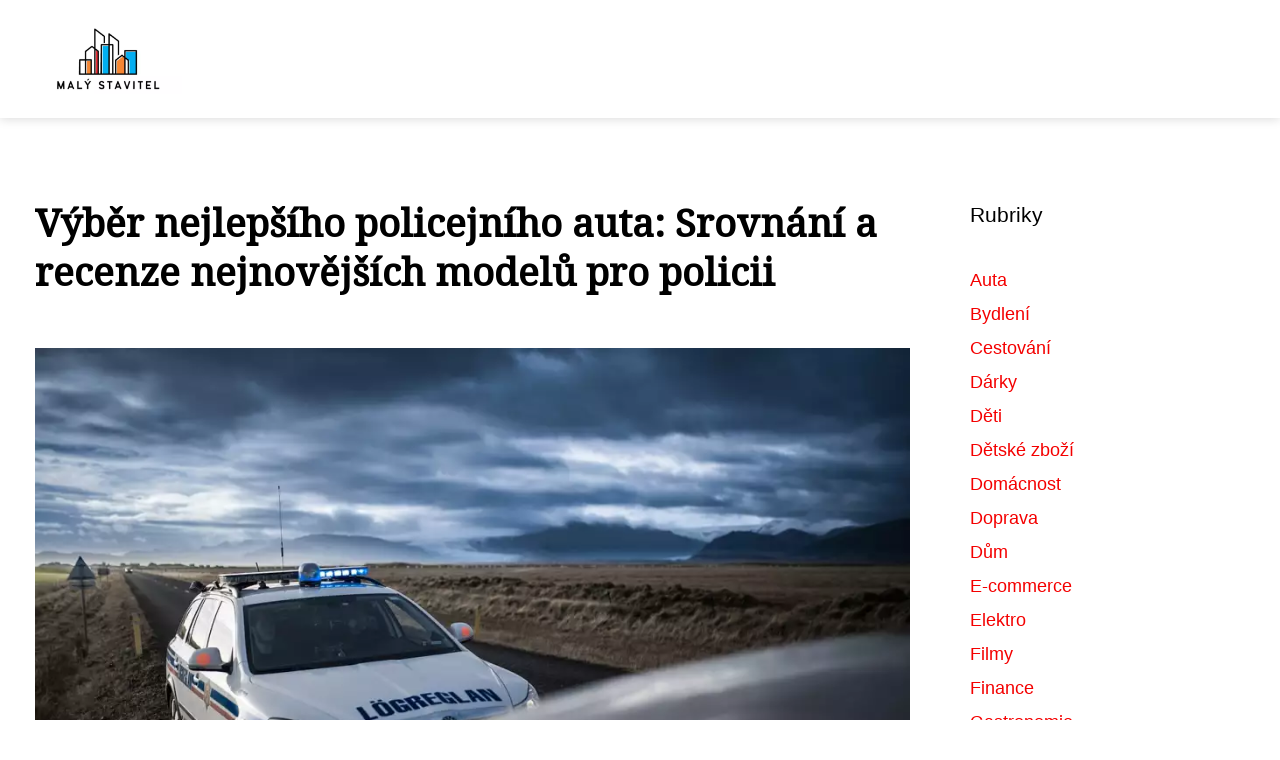

--- FILE ---
content_type: text/html;charset=UTF-8
request_url: https://maly-stavitel.cz/vyber-nejlepsiho-policejniho-auta-srovnani-a-recenze-nejnovejsich-modelu-pro-policii/
body_size: 8500
content:
<!DOCTYPE html>
<html lang="cs">
    <head>
        <meta charset="utf-8">
<meta name="viewport" content="width=device-width, initial-scale=1.0, maximum-scale=5.0">
<meta name="keywords" content="">
<meta name="description" content="Článek o policejních autech: význam, typy, technické specifikace, vybavení, použití, bezpečnost, vývoj, jak se stát policistou, zajímavosti.">
<link rel="stylesheet" type="text/css" href="https://maly-stavitel.cz/assets/css/style.css" media="all">
<link rel="stylesheet" type="text/css" href="https://maly-stavitel.cz/assets/css/skin.css" media="all">

<title>Výběr nejlepšího policejního auta: Srovnání a recenze nejnovějších modelů pro policii &lt; Malý stavitel</title>

<script async src="https://pagead2.googlesyndication.com/pagead/js/adsbygoogle.js?client=ca-pub-6892467337819768" crossorigin="anonymous"></script>



<script>
  var _paq = window._paq = window._paq || [];
  _paq.push(['trackPageView']);
  _paq.push(['enableLinkTracking']);
  (function() {
    var u = "//websitetrafficcounter.com/";
    _paq.push(['setTrackerUrl', u + 'matomo.php']);
    _paq.push(['setSiteId', '94']);
    var d = document, g = d.createElement('script'), s = d.getElementsByTagName('script')[0];
    g.async = true;
    g.src = u + 'matomo.js';
    s.parentNode.insertBefore(g, s);
  })();
</script>

<meta property="og:url" content="https://maly-stavitel.cz/vyber-nejlepsiho-policejniho-auta-srovnani-a-recenze-nejnovejsich-modelu-pro-policii/" />
<meta property="og:type" content="article" />
<meta property="og:title" content="Výběr nejlepšího policejního auta: Srovnání a recenze nejnovějších modelů pro policii" />
<meta property="og:description" content="Článek o policejních autech: význam, typy, technické specifikace, vybavení, použití, bezpečnost, vývoj, jak se stát policistou, zajímavosti." />
<meta property="og:image" content="https://maly-stavitel.cz/image/20916/policejni-auto-large.webp" />
<script type="application/ld+json">
							    {
							      "@context": "https://schema.org",
							      "@type": "Article",
							      "headline": "Výběr nejlepšího policejního auta: Srovnání a recenze nejnovějších modelů pro policii",
							      "inLanguage": "cs",
							      "image": [
							        "https://maly-stavitel.cz/image/20916/policejni-auto-large.webp",
							        "https://maly-stavitel.cz/image/20916/policejni-auto-medium.webp",
							        "https://maly-stavitel.cz/image/20916/policejni-auto-small.webp"
							       ],
							      "datePublished": "2023-11-13T07:40:03+0100","dateModified": "2023-11-13T07:40:03+0100","publisher": {
								    "@type": "Organization",
								    "name": "Malý stavitel",
								    "email": "info@maly-stavitel.cz",
								    "url": "https://maly-stavitel.cz",
								    "logo": {
								      "@type": "ImageObject",
								      "url": "https://maly-stavitel.cz/image/logo/maly-stavitel.png"
								    }
								  },
								  "url": "https://maly-stavitel.cz/vyber-nejlepsiho-policejniho-auta-srovnani-a-recenze-nejnovejsich-modelu-pro-policii/"
							      
							    }
							    </script>


<script type="application/ld+json">
  {
    "@context": "http://schema.org",
    "@type": "WebSite",
    "name": "Malý stavitel",
    "url": "https://maly-stavitel.cz"
  }
</script>
<link rel="icon" type="image/png" sizes="64x64" href="https://maly-stavitel.cz/favicon/favicon-64x64.png">
<link rel="icon" type="image/png" sizes="32x32" href="https://maly-stavitel.cz/favicon/favicon-32x32.png">
<link rel="shortcut icon" href="https://maly-stavitel.cz/favicon/favicon.ico">
    </head>
    <body class="layout--fixed grid--default">

        
        <div class="wrapper">
            <header class="header header--default" role="banner">

                <div class="header__inner">
                    <p class="header__logo">
                        <a href="https://maly-stavitel.cz">
                                                                                    <img alt="maly-stavitel.cz"
                                src="https://maly-stavitel.cz/image/logo/maly-stavitel-small.webp"
                                srcset="https://maly-stavitel.cz/image/logo/maly-stavitel-small.webp 300w, https://maly-stavitel.cz/image/logo/maly-stavitel-medium.webp 500w, https://maly-stavitel.cz/image/logo/maly-stavitel-large.webp 1000w">
                                                    </a>
                    </p>
                    <button class="header__toggle" id="header__toggle">
                        <svg xmlns="http://www.w3.org/2000/svg" width="24" height="24" viewBox="0 0 24 24" fill="none" stroke-width="2" stroke-linecap="round" stroke-linejoin="round">
                            <line x1="3" y1="12" x2="21" y2="12"></line>
                            <line x1="3" y1="6" x2="21" y2="6"></line>
                            <line x1="3" y1="18" x2="21" y2="18"></line>
                        </svg>
                    </button>

                    
                </div>
            </header>

            
            <nav class="smallnav" id="smallnav" style="display:none;">
                <button class="smallnav__close" id="smallnav__close">
                    <svg xmlns="http://www.w3.org/2000/svg" width="24" height="24" viewBox="0 0 24 24" fill="none" stroke="#000000" stroke-width="2" stroke-linecap="round" stroke-linejoin="round">
                        <line x1="18" y1="6" x2="6" y2="18"></line>
                        <line x1="6" y1="6" x2="18" y2="18"></line>
                    </svg>
                </button>
                <ul>
                                        <li>
                        <a href="https://maly-stavitel.cz/category/auta/">
                            Auta
                        </a>
                    </li>
                                        <li>
                        <a href="https://maly-stavitel.cz/category/bydleni/">
                            Bydlení
                        </a>
                    </li>
                                        <li>
                        <a href="https://maly-stavitel.cz/category/cestovani/">
                            Cestování
                        </a>
                    </li>
                                        <li>
                        <a href="https://maly-stavitel.cz/category/darky/">
                            Dárky
                        </a>
                    </li>
                                        <li>
                        <a href="https://maly-stavitel.cz/category/deti/">
                            Děti
                        </a>
                    </li>
                                        <li>
                        <a href="https://maly-stavitel.cz/category/detske-zbozi/">
                            Dětské zboží
                        </a>
                    </li>
                                        <li>
                        <a href="https://maly-stavitel.cz/category/domacnost/">
                            Domácnost
                        </a>
                    </li>
                                        <li>
                        <a href="https://maly-stavitel.cz/category/doprava/">
                            Doprava
                        </a>
                    </li>
                                        <li>
                        <a href="https://maly-stavitel.cz/category/dum/">
                            Dům
                        </a>
                    </li>
                                        <li>
                        <a href="https://maly-stavitel.cz/category/e-commerce/">
                            E-commerce
                        </a>
                    </li>
                                        <li>
                        <a href="https://maly-stavitel.cz/category/elektro/">
                            Elektro
                        </a>
                    </li>
                                        <li>
                        <a href="https://maly-stavitel.cz/category/filmy/">
                            Filmy
                        </a>
                    </li>
                                        <li>
                        <a href="https://maly-stavitel.cz/category/finance/">
                            Finance
                        </a>
                    </li>
                                        <li>
                        <a href="https://maly-stavitel.cz/category/gastronomie/">
                            Gastronomie
                        </a>
                    </li>
                                        <li>
                        <a href="https://maly-stavitel.cz/category/geologie/">
                            Geologie
                        </a>
                    </li>
                                        <li>
                        <a href="https://maly-stavitel.cz/category/historie/">
                            Historie
                        </a>
                    </li>
                                        <li>
                        <a href="https://maly-stavitel.cz/category/hobby/">
                            Hobby
                        </a>
                    </li>
                                        <li>
                        <a href="https://maly-stavitel.cz/category/hracky/">
                            Hračky
                        </a>
                    </li>
                                        <li>
                        <a href="https://maly-stavitel.cz/category/hry/">
                            Hry
                        </a>
                    </li>
                                        <li>
                        <a href="https://maly-stavitel.cz/category/hudba/">
                            Hudba
                        </a>
                    </li>
                                        <li>
                        <a href="https://maly-stavitel.cz/category/internet/">
                            Internet
                        </a>
                    </li>
                                        <li>
                        <a href="https://maly-stavitel.cz/category/jidlo-a-piti/">
                            Jídlo a pití
                        </a>
                    </li>
                                        <li>
                        <a href="https://maly-stavitel.cz/category/jmena/">
                            Jména
                        </a>
                    </li>
                                        <li>
                        <a href="https://maly-stavitel.cz/category/kancelar/">
                            Kancelář
                        </a>
                    </li>
                                        <li>
                        <a href="https://maly-stavitel.cz/category/knihy/">
                            Knihy
                        </a>
                    </li>
                                        <li>
                        <a href="https://maly-stavitel.cz/category/koupelny/">
                            Koupelny
                        </a>
                    </li>
                                        <li>
                        <a href="https://maly-stavitel.cz/category/kreativni-zbozi/">
                            Kreativní zboží
                        </a>
                    </li>
                                        <li>
                        <a href="https://maly-stavitel.cz/category/kultura/">
                            Kultura
                        </a>
                    </li>
                                        <li>
                        <a href="https://maly-stavitel.cz/category/lide/">
                            Lidé
                        </a>
                    </li>
                                        <li>
                        <a href="https://maly-stavitel.cz/category/literatura/">
                            Literatura
                        </a>
                    </li>
                                        <li>
                        <a href="https://maly-stavitel.cz/category/marketing/">
                            Marketing
                        </a>
                    </li>
                                        <li>
                        <a href="https://maly-stavitel.cz/category/mazlicci/">
                            Mazlíčci
                        </a>
                    </li>
                                        <li>
                        <a href="https://maly-stavitel.cz/category/media/">
                            Média
                        </a>
                    </li>
                                        <li>
                        <a href="https://maly-stavitel.cz/category/moda/">
                            Móda
                        </a>
                    </li>
                                        <li>
                        <a href="https://maly-stavitel.cz/category/modelarstvi/">
                            Modelářství
                        </a>
                    </li>
                                        <li>
                        <a href="https://maly-stavitel.cz/category/motocykly/">
                            Motocykly
                        </a>
                    </li>
                                        <li>
                        <a href="https://maly-stavitel.cz/category/motorismus/">
                            Motorismus
                        </a>
                    </li>
                                        <li>
                        <a href="https://maly-stavitel.cz/category/nakupovani/">
                            Nakupování
                        </a>
                    </li>
                                        <li>
                        <a href="https://maly-stavitel.cz/category/nemovitosti/">
                            Nemovitosti
                        </a>
                    </li>
                                        <li>
                        <a href="https://maly-stavitel.cz/category/obchod/">
                            Obchod
                        </a>
                    </li>
                                        <li>
                        <a href="https://maly-stavitel.cz/category/obleceni/">
                            Oblečení
                        </a>
                    </li>
                                        <li>
                        <a href="https://maly-stavitel.cz/category/pocitace/">
                            Počítače
                        </a>
                    </li>
                                        <li>
                        <a href="https://maly-stavitel.cz/category/pop-kultura/">
                            Pop kultura
                        </a>
                    </li>
                                        <li>
                        <a href="https://maly-stavitel.cz/category/potraviny/">
                            Potraviny
                        </a>
                    </li>
                                        <li>
                        <a href="https://maly-stavitel.cz/category/prace/">
                            Práce
                        </a>
                    </li>
                                        <li>
                        <a href="https://maly-stavitel.cz/category/priroda/">
                            Příroda
                        </a>
                    </li>
                                        <li>
                        <a href="https://maly-stavitel.cz/category/prodej-domu/">
                            Prodej domů
                        </a>
                    </li>
                                        <li>
                        <a href="https://maly-stavitel.cz/category/remesla/">
                            Řemesla
                        </a>
                    </li>
                                        <li>
                        <a href="https://maly-stavitel.cz/category/rodina/">
                            Rodina
                        </a>
                    </li>
                                        <li>
                        <a href="https://maly-stavitel.cz/category/sport/">
                            Sport
                        </a>
                    </li>
                                        <li>
                        <a href="https://maly-stavitel.cz/category/stavba/">
                            Stavba
                        </a>
                    </li>
                                        <li>
                        <a href="https://maly-stavitel.cz/category/stavebnice/">
                            Stavebnice
                        </a>
                    </li>
                                        <li>
                        <a href="https://maly-stavitel.cz/category/supermarkety/">
                            Supermarkety
                        </a>
                    </li>
                                        <li>
                        <a href="https://maly-stavitel.cz/category/technologie/">
                            Technologie
                        </a>
                    </li>
                                        <li>
                        <a href="https://maly-stavitel.cz/category/umeni/">
                            Umění
                        </a>
                    </li>
                                        <li>
                        <a href="https://maly-stavitel.cz/category/vanoce/">
                            Vánoce
                        </a>
                    </li>
                                        <li>
                        <a href="https://maly-stavitel.cz/category/veda/">
                            Věda
                        </a>
                    </li>
                                        <li>
                        <a href="https://maly-stavitel.cz/category/vyroky/">
                            Výroky
                        </a>
                    </li>
                                        <li>
                        <a href="https://maly-stavitel.cz/category/vzdelani/">
                            Vzdělání
                        </a>
                    </li>
                                        <li>
                        <a href="https://maly-stavitel.cz/category/zabava/">
                            Zábava
                        </a>
                    </li>
                                        <li>
                        <a href="https://maly-stavitel.cz/category/zahrada/">
                            Zahrada
                        </a>
                    </li>
                                        <li>
                        <a href="https://maly-stavitel.cz/category/zdravi/">
                            Zdraví
                        </a>
                    </li>
                                        <li>
                        <a href="https://maly-stavitel.cz/category/zvirata/">
                            Zvířata
                        </a>
                    </li>
                                    </ul>
            </nav>

            <script type="text/javascript">
                var open = document.querySelector('#header__toggle');
                var close = document.querySelector('#smallnav__close');
                var nav = document.querySelector('#smallnav');

                open.addEventListener('click', function(event) {
                    if (nav.style.display == "none") {
                        nav.style.display = "";
                    } else {
                        nav.style.display = "none";
                    }
                });

                close.addEventListener('click', function(event) {
                    if (nav.style.display == "none") {
                        nav.style.display = "";
                    } else {
                        nav.style.display = "none";
                    }
                });
            </script>

            
            
            <main class="main">
                <div class="main__inner">

                    
                    <section class="content">

                                                <article class="text">
  <h1 class="text__title">Výběr nejlepšího policejního auta: Srovnání a recenze nejnovějších modelů pro policii</h1>

  <p class="text__cover">
    <img alt="Policejní Auto"
        src="https://maly-stavitel.cz/image/20916/policejni-auto-large.webp"
        srcset="https://maly-stavitel.cz/image/20916/policejni-auto-small.webp 300w, https://maly-stavitel.cz/image/20916/policejni-auto-medium.webp 500w, https://maly-stavitel.cz/image/20916/policejni-auto-large.webp 1000w">
  </p>

  <div class="text__body">
        <div class="table-of-content">
      <span>Obsah článku:</span>
          <ol>
      <li class="first">
        <a href="#co-je-policejni-auto">Co je policejní auto?</a>
      </li>
      <li>
        <a href="#vyznam-a-ucel-policejnich-aut">Význam a účel policejních aut.</a>
      </li>
      <li>
        <a href="#typy-policejnich-aut-a-jejich-vlastnosti">Typy policejních aut a jejich vlastnosti.</a>
      </li>
      <li>
        <a href="#technicke-specifikace-policejnich-aut">Technické specifikace policejních aut.</a>
      </li>
      <li>
        <a href="#vybaveni-policejniho-auta">Vybavení policejního auta.</a>
      </li>
      <li>
        <a href="#pouziti-policejnich-aut-v-ruznych-situacich">Použití policejních aut v různých situacích.</a>
      </li>
      <li>
        <a href="#bezpecnostni-prvky-a-ochrana-v-policejnich-autech">Bezpečnostní prvky a ochrana v policejních autech.</a>
      </li>
      <li>
        <a href="#vyvoj-policejnich-aut-a-nove-technologie">Vývoj policejních aut a nové technologie.</a>
      </li>
      <li>
        <a href="#jak-se-stat-policistou-a-ridit-policejni-auto">Jak se stát policistou a řídit policejní auto.</a>
      </li>
      <li class="last">
        <a href="#zajimavosti-o-policejnich-autech">Zajímavosti o policejních autech.</a>
      </li>
    </ol>

    </div>
    
    
    <h2 id="co-je-policejni-auto">Co je policejní auto?</h2>
<p>Policejní auto je speciální vozidlo používané policií pro výkon jejich úkolů. Jedná se o vozidlo, které je vybaveno specifickým vybavením a technologiemi, které umožňují policistům plnit jejich povinnosti a zajišťovat veřejnou bezpečnost. Policejní auta jsou často upravována a přizpůsobena potřebám policie, aby mohla efektivně reagovat na různé situace a provádět svou práci. Tato vozidla mají obvykle výrazné policejní značení a mají také možnost rychlého pohybu za dodržení předpisů.</p>
<h2 id="vyznam-a-ucel-policejnich-aut">Význam a účel policejních aut.</h2>
<p>Význam a účel policejních aut spočívá v zajištění veřejného pořádku a bezpečnosti občanů. Tyto vozy slouží k rychlému a efektivnímu zásahu při trestných činech, dopravních nehodách nebo jiných urgentních situacích. Díky speciálnímu vybavení jsou schopny proniknout do obtížně přístupných míst a rychle se dostat na místo události. Policejní auta také slouží jako prostředek pro transport podezřelých osob, přepravu důkazů nebo jako mobilní stanoviště pro policisty. Jejich účelem je tedy poskytovat policii potřebné prostředky k plnění jejich povinností a ochranu veřejnosti.</p>
<h2 id="typy-policejnich-aut-a-jejich-vlastnosti">Typy policejních aut a jejich vlastnosti.</h2>
<p>Existuje mnoho různých typů policejních aut, které jsou navrženy speciálně pro potřeby policie. Nejběžnějšími typy jsou osobní automobily, SUV a dodávky. Osobní automobily jsou obvykle rychlé a pohodlné, což je důležité při pronásledování podezřelých vozidel. SUV jsou vybavena silným motorem a mají vysokou světlou výšku, což umožňuje policistům lépe zvládat terén. Dodávky pak slouží k přepravě zadržených osob nebo vybavení. Všechny tyto typy aut mají také speciální policejní výbavu, jako jsou sirény, majáky a komunikační systémy, které pomáhají policistům plnit své úkoly efektivněji.</p>
<h2 id="technicke-specifikace-policejnich-aut">Technické specifikace policejních aut.</h2>
<p>Technické specifikace policejních aut jsou klíčovým faktorem při výběru nejlepšího vozidla pro policii. Tyto vozy musí být vybaveny výkonným motorem, který umožňuje rychlé zrychlení a dosažení vysokých rychlostí. Důležitou vlastností je také odolnost karoserie, která musí být schopna odolat nárazům a ochránit posádku. Policejní auta jsou často vybavena speciálním brzdovým systémem, který umožňuje rychlé a bezpečné zastavení. Další technickou specifikací je GPS navigace, která pomáhá policistům při sledování a lokalizaci podezřelých vozidel. V neposlední řadě je důležité také vybavení auta komunikačními systémy, jako jsou rádiové spojení s policejní stanicí a možnost přenosu živých obrazů z vozu na centrální monitorovací stanici. Celkově musí mít policejní auto dostatečnou technickou výbavu, aby bylo schopno efektivně plnit své úkoly ve prospěch veřejného pořádku a bezpečnosti.</p>
<h2 id="vybaveni-policejniho-auta">Vybavení policejního auta.</h2>
<p>Vybavení policejního auta je klíčovým prvkem pro úspěšné plnění policejních úkolů. Mezi nejdůležitější vybavení patří siréna a maják, které slouží k signalizaci při jízdě v zásahu. Dalším důležitým prvkem je komunikační systém, který umožňuje rychlou a efektivní komunikaci s ostatními jednotkami. V policejních autech také najdeme speciální sedadla a poutací zařízení pro přepravu zadržených osob. Dále se ve vybavení nachází světelná rampa na střeše vozu, která slouží k osvětlení místa činu. Pro práci policistů jsou také důležité různé druhy zbraní a ochranných pomůcek, jako jsou například obušky, plynové pistole nebo ochranné vesty. Celkově je vybavení policejního auta navrženo tak, aby maximalizovalo bezpečnost a efektivitu při výkonu služby.</p>
<h2 id="pouziti-policejnich-aut-v-ruznych-situacich">Použití policejních aut v různých situacích.</h2>
<p>Použití policejních aut se liší v závislosti na situaci. V běžném provozu slouží k hlídání a monitorování silničního provozu, především k zajištění bezpečnosti a dodržování dopravních předpisů. V případě dopravní nehody nebo jiného incidentu jsou policejní auta nasazena k vyšetřování a řešení přestupků či trestných činů. V extrémních situacích, jako je pronásledování zločinců nebo teroristického útoku, slouží speciálně upravená policejní auta k rychlému a efektivnímu zasahování. Dále se používají i v rámci pátrání po pohřešovaných osobách nebo při ochraně důležitých osobností. Policejní auta mají také významnou roli v prevenci kriminality a udržování veřejného pořádku. S jejich pomocí policie monitoruje problematické oblasti a potlačuje nepokojné situace. Celkově lze říci, že policejní auta jsou klíčovým nástrojem pro práci policie ve všech aspektech jejich činnosti.</p>
<h2 id="bezpecnostni-prvky-a-ochrana-v-policejnich-autech">Bezpečnostní prvky a ochrana v policejních autech.</h2>
<p>Bezpečnostní prvky a ochrana v policejních autech jsou klíčové pro zajištění bezpečnosti policistů i veřejnosti. Nejnovější modely policejních aut jsou vybaveny moderními technologiemi, jako jsou systémy proti kolizím, stabilizačními programy či brzdami s antiblokovacím systémem. Dále disponují speciálními světelnými a zvukovými signalizacemi, které umožňují rychlou identifikaci policejního vozu. Vnitřek auta je navržen tak, aby poskytoval maximální pohodlí a ergonomii pro policisty. Kromě toho jsou policejní vozy vybaveny speciálním pancéřováním a odolným sklem, které zvyšuje jejich odolnost v případě útoků nebo střelby. Celkově lze říci, že bezpečnostní prvky a ochrana v policejních autech jsou neustále zdokonalovány, aby se zajistila co nejvyšší úroveň ochrany při plnění služebních povinností.</p>
<h2 id="vyvoj-policejnich-aut-a-nove-technologie">Vývoj policejních aut a nové technologie.</h2>
<p>Vývoj policejních aut a nové technologie jsou klíčové pro zajištění efektivity a bezpečnosti práce policie. V posledních letech došlo k významným inovacím v oblasti policejních vozidel. Jednou z největších změn je přechod na elektromobily, které jsou ekologičtější a tišší než tradiční benzinová či naftová auta. Další novinkou jsou autonomní vozidla, která mohou být ovládána dálkově a pomáhají snižovat riziko nehod při pronásledování podezřelých. Důležitým prvkem moderních policejních aut jsou také systémy rozpoznávání SPZ a automatické sledování vozidel, což usnadňuje identifikaci hledaných osob nebo odcizených vozidel. Nové technologie v policejních autech tak přinášejí výrazné zlepšení ve vykonávání policejní práce a zajištění bezpečnosti občanů.</p>
<h2 id="jak-se-stat-policistou-a-ridit-policejni-auto">Jak se stát policistou a řídit policejní auto.</h2>
<p>Pokud se chcete stát policistou a řídit policejní auto, musíte splnit několik podmínek. Nejdůležitější je absolvování výběrového řízení a úspěšné absolvování policejní akademie. Po ukončení vzdělávání budete mít možnost získat řidičský průkaz skupiny B, který je nezbytný pro řízení policejního auta. Dále je třeba projít lékařskými testy a psychologickým vyšetřením. Pokud všechny tyto kroky úspěšně absolvujete, můžete se stát policistou a začít řídit policejní auto ve službě.</p>
<h2 id="zajimavosti-o-policejnich-autech">Zajímavosti o policejních autech.</h2>
<p>Zajímavosti o policejních autech jsou fascinující. Například, nejrychlejší policejní auto na světě je Bugatti Veyron, které dosahuje rychlosti až 407 km/h. Další zajímavostí je, že některá policejní auta jsou vybavena speciálními technologiemi, jako například termovizní kamerou pro noční vidění nebo systémem automatického rozpoznávání SPZ. Některé z těchto vozidel mají také schopnost vystřelit přesný hák na zastavení uprchlých vozidel. Ať už se jedná o historická nebo moderní policejní auta, vždycky mají jedno společné - slouží k ochraně veřejnosti a zachování pořádku na silnicích.</p>

      </div>

  <div class="text__info">
    <p class="text__date">
      Publikováno: 13. 11. 2023
          </p>

        <p class="text__category">
      Kategorie:
      <a href="https://maly-stavitel.cz/category/auta/">auta</a>    </p>
    
    
      </div>
</article>

<section class="bottom">
  <div class="bottom__inner">
        <article class="article">
      <p class="article__image">
        <a href="https://maly-stavitel.cz/rozkosny-kabriolet-svezi-zazitek-na-ctyrech-kolech/">
          <img alt="Kabriolet"
              src="https://maly-stavitel.cz/image/42264/kabriolet-small.webp"
              srcset="https://maly-stavitel.cz/image/42264/kabriolet-small.webp 300w, https://maly-stavitel.cz/image/42264/kabriolet-medium.webp 500w, https://maly-stavitel.cz/image/42264/kabriolet-large.webp 1000w">
        </a>
      </p>

      <h2 class="article__title">
        <a href="https://maly-stavitel.cz/rozkosny-kabriolet-svezi-zazitek-na-ctyrech-kolech/">Rozkošný kabriolet: Svěží zážitek na čtyřech kolech</a>
      </h2>

            <p class="article__category">
        <a href="https://maly-stavitel.cz/category/auta/">auta</a>      </p>
      
      <p class="article__date">23. 05. 2024</p>
    </article>
        <article class="article">
      <p class="article__image">
        <a href="https://maly-stavitel.cz/porsche-911-gt3-vykonny-zazitek-na-ctyrech-kolech-v-sekci-auta/">
          <img alt="Porsche 911 Gt3"
              src="https://maly-stavitel.cz/image/27990/porsche-911-gt3-small.webp"
              srcset="https://maly-stavitel.cz/image/27990/porsche-911-gt3-small.webp 300w, https://maly-stavitel.cz/image/27990/porsche-911-gt3-medium.webp 500w, https://maly-stavitel.cz/image/27990/porsche-911-gt3-large.webp 1000w">
        </a>
      </p>

      <h2 class="article__title">
        <a href="https://maly-stavitel.cz/porsche-911-gt3-vykonny-zazitek-na-ctyrech-kolech-v-sekci-auta/">Porsche 911 GT3: Výkonný zážitek na čtyřech kolech v sekci auta</a>
      </h2>

            <p class="article__category">
        <a href="https://maly-stavitel.cz/category/auta/">auta</a>      </p>
      
      <p class="article__date">01. 02. 2024</p>
    </article>
        <article class="article">
      <p class="article__image">
        <a href="https://maly-stavitel.cz/ford-gt-vykonnostni-spicka-mezi-auty-v-sekci-auta/">
          <img alt="Ford Gt"
              src="https://maly-stavitel.cz/image/27789/ford-gt-small.webp"
              srcset="https://maly-stavitel.cz/image/27789/ford-gt-small.webp 300w, https://maly-stavitel.cz/image/27789/ford-gt-medium.webp 500w, https://maly-stavitel.cz/image/27789/ford-gt-large.webp 1000w">
        </a>
      </p>

      <h2 class="article__title">
        <a href="https://maly-stavitel.cz/ford-gt-vykonnostni-spicka-mezi-auty-v-sekci-auta/">Ford GT: Výkonnostní špička mezi auty v sekci auta</a>
      </h2>

            <p class="article__category">
        <a href="https://maly-stavitel.cz/category/auta/">auta</a>      </p>
      
      <p class="article__date">29. 01. 2024</p>
    </article>
      </div>
</section>

                        
                        
                        
                    </section>

                                        <aside class="sidebar">
  
      
    <h3>Rubriky</h3>
  
    <nav class="nav" role="navigation">
    <ul>
            <li>
        <a href="https://maly-stavitel.cz/category/auta/">
          <span>Auta</span>
        </a>
      </li>
            <li>
        <a href="https://maly-stavitel.cz/category/bydleni/">
          <span>Bydlení</span>
        </a>
      </li>
            <li>
        <a href="https://maly-stavitel.cz/category/cestovani/">
          <span>Cestování</span>
        </a>
      </li>
            <li>
        <a href="https://maly-stavitel.cz/category/darky/">
          <span>Dárky</span>
        </a>
      </li>
            <li>
        <a href="https://maly-stavitel.cz/category/deti/">
          <span>Děti</span>
        </a>
      </li>
            <li>
        <a href="https://maly-stavitel.cz/category/detske-zbozi/">
          <span>Dětské zboží</span>
        </a>
      </li>
            <li>
        <a href="https://maly-stavitel.cz/category/domacnost/">
          <span>Domácnost</span>
        </a>
      </li>
            <li>
        <a href="https://maly-stavitel.cz/category/doprava/">
          <span>Doprava</span>
        </a>
      </li>
            <li>
        <a href="https://maly-stavitel.cz/category/dum/">
          <span>Dům</span>
        </a>
      </li>
            <li>
        <a href="https://maly-stavitel.cz/category/e-commerce/">
          <span>E-commerce</span>
        </a>
      </li>
            <li>
        <a href="https://maly-stavitel.cz/category/elektro/">
          <span>Elektro</span>
        </a>
      </li>
            <li>
        <a href="https://maly-stavitel.cz/category/filmy/">
          <span>Filmy</span>
        </a>
      </li>
            <li>
        <a href="https://maly-stavitel.cz/category/finance/">
          <span>Finance</span>
        </a>
      </li>
            <li>
        <a href="https://maly-stavitel.cz/category/gastronomie/">
          <span>Gastronomie</span>
        </a>
      </li>
            <li>
        <a href="https://maly-stavitel.cz/category/geologie/">
          <span>Geologie</span>
        </a>
      </li>
            <li>
        <a href="https://maly-stavitel.cz/category/historie/">
          <span>Historie</span>
        </a>
      </li>
            <li>
        <a href="https://maly-stavitel.cz/category/hobby/">
          <span>Hobby</span>
        </a>
      </li>
            <li>
        <a href="https://maly-stavitel.cz/category/hracky/">
          <span>Hračky</span>
        </a>
      </li>
            <li>
        <a href="https://maly-stavitel.cz/category/hry/">
          <span>Hry</span>
        </a>
      </li>
            <li>
        <a href="https://maly-stavitel.cz/category/hudba/">
          <span>Hudba</span>
        </a>
      </li>
            <li>
        <a href="https://maly-stavitel.cz/category/internet/">
          <span>Internet</span>
        </a>
      </li>
            <li>
        <a href="https://maly-stavitel.cz/category/jidlo-a-piti/">
          <span>Jídlo a pití</span>
        </a>
      </li>
            <li>
        <a href="https://maly-stavitel.cz/category/jmena/">
          <span>Jména</span>
        </a>
      </li>
            <li>
        <a href="https://maly-stavitel.cz/category/kancelar/">
          <span>Kancelář</span>
        </a>
      </li>
            <li>
        <a href="https://maly-stavitel.cz/category/knihy/">
          <span>Knihy</span>
        </a>
      </li>
            <li>
        <a href="https://maly-stavitel.cz/category/koupelny/">
          <span>Koupelny</span>
        </a>
      </li>
            <li>
        <a href="https://maly-stavitel.cz/category/kreativni-zbozi/">
          <span>Kreativní zboží</span>
        </a>
      </li>
            <li>
        <a href="https://maly-stavitel.cz/category/kultura/">
          <span>Kultura</span>
        </a>
      </li>
            <li>
        <a href="https://maly-stavitel.cz/category/lide/">
          <span>Lidé</span>
        </a>
      </li>
            <li>
        <a href="https://maly-stavitel.cz/category/literatura/">
          <span>Literatura</span>
        </a>
      </li>
            <li>
        <a href="https://maly-stavitel.cz/category/marketing/">
          <span>Marketing</span>
        </a>
      </li>
            <li>
        <a href="https://maly-stavitel.cz/category/mazlicci/">
          <span>Mazlíčci</span>
        </a>
      </li>
            <li>
        <a href="https://maly-stavitel.cz/category/media/">
          <span>Média</span>
        </a>
      </li>
            <li>
        <a href="https://maly-stavitel.cz/category/moda/">
          <span>Móda</span>
        </a>
      </li>
            <li>
        <a href="https://maly-stavitel.cz/category/modelarstvi/">
          <span>Modelářství</span>
        </a>
      </li>
            <li>
        <a href="https://maly-stavitel.cz/category/motocykly/">
          <span>Motocykly</span>
        </a>
      </li>
            <li>
        <a href="https://maly-stavitel.cz/category/motorismus/">
          <span>Motorismus</span>
        </a>
      </li>
            <li>
        <a href="https://maly-stavitel.cz/category/nakupovani/">
          <span>Nakupování</span>
        </a>
      </li>
            <li>
        <a href="https://maly-stavitel.cz/category/nemovitosti/">
          <span>Nemovitosti</span>
        </a>
      </li>
            <li>
        <a href="https://maly-stavitel.cz/category/obchod/">
          <span>Obchod</span>
        </a>
      </li>
            <li>
        <a href="https://maly-stavitel.cz/category/obleceni/">
          <span>Oblečení</span>
        </a>
      </li>
            <li>
        <a href="https://maly-stavitel.cz/category/pocitace/">
          <span>Počítače</span>
        </a>
      </li>
            <li>
        <a href="https://maly-stavitel.cz/category/pop-kultura/">
          <span>Pop kultura</span>
        </a>
      </li>
            <li>
        <a href="https://maly-stavitel.cz/category/potraviny/">
          <span>Potraviny</span>
        </a>
      </li>
            <li>
        <a href="https://maly-stavitel.cz/category/prace/">
          <span>Práce</span>
        </a>
      </li>
            <li>
        <a href="https://maly-stavitel.cz/category/priroda/">
          <span>Příroda</span>
        </a>
      </li>
            <li>
        <a href="https://maly-stavitel.cz/category/prodej-domu/">
          <span>Prodej domů</span>
        </a>
      </li>
            <li>
        <a href="https://maly-stavitel.cz/category/remesla/">
          <span>Řemesla</span>
        </a>
      </li>
            <li>
        <a href="https://maly-stavitel.cz/category/rodina/">
          <span>Rodina</span>
        </a>
      </li>
            <li>
        <a href="https://maly-stavitel.cz/category/sport/">
          <span>Sport</span>
        </a>
      </li>
            <li>
        <a href="https://maly-stavitel.cz/category/stavba/">
          <span>Stavba</span>
        </a>
      </li>
            <li>
        <a href="https://maly-stavitel.cz/category/stavebnice/">
          <span>Stavebnice</span>
        </a>
      </li>
            <li>
        <a href="https://maly-stavitel.cz/category/supermarkety/">
          <span>Supermarkety</span>
        </a>
      </li>
            <li>
        <a href="https://maly-stavitel.cz/category/technologie/">
          <span>Technologie</span>
        </a>
      </li>
            <li>
        <a href="https://maly-stavitel.cz/category/umeni/">
          <span>Umění</span>
        </a>
      </li>
            <li>
        <a href="https://maly-stavitel.cz/category/vanoce/">
          <span>Vánoce</span>
        </a>
      </li>
            <li>
        <a href="https://maly-stavitel.cz/category/veda/">
          <span>Věda</span>
        </a>
      </li>
            <li>
        <a href="https://maly-stavitel.cz/category/vyroky/">
          <span>Výroky</span>
        </a>
      </li>
            <li>
        <a href="https://maly-stavitel.cz/category/vzdelani/">
          <span>Vzdělání</span>
        </a>
      </li>
            <li>
        <a href="https://maly-stavitel.cz/category/zabava/">
          <span>Zábava</span>
        </a>
      </li>
            <li>
        <a href="https://maly-stavitel.cz/category/zahrada/">
          <span>Zahrada</span>
        </a>
      </li>
            <li>
        <a href="https://maly-stavitel.cz/category/zdravi/">
          <span>Zdraví</span>
        </a>
      </li>
            <li>
        <a href="https://maly-stavitel.cz/category/zvirata/">
          <span>Zvířata</span>
        </a>
      </li>
          </ul>
  </nav>

  
      
    <h3>Pojď si hrát</h3>
  
      <article class="article">
    <p class="article__image">
      <a href="https://maly-stavitel.cz/sviluska-nova-hracka-ktera-okouzli-vase-deti/">
        <img alt="Sviluška"
            src="https://maly-stavitel.cz/image/3811/pexels-photo-3760810-small.webp"
            srcset="https://maly-stavitel.cz/image/3811/pexels-photo-3760810-small.webp 300w, https://maly-stavitel.cz/image/3811/pexels-photo-3760810-medium.webp 500w, https://maly-stavitel.cz/image/3811/pexels-photo-3760810-large.webp 1000w">
      </a>
    </p>
    <h3 class="article__title">
      <a href="https://maly-stavitel.cz/sviluska-nova-hracka-ktera-okouzli-vase-deti/">Sviluška - nová hračka, která okouzlí vaše děti!</a>
    </h3>
  </article>
    <article class="article">
    <p class="article__image">
      <a href="https://maly-stavitel.cz/novy-globus-letak-v-liberci-nejlepsi-reklama-pro-uspesny-marketing/">
        <img alt="Globus Leták Liberec"
            src="https://maly-stavitel.cz/image/22453/globus-letak-liberec-small.webp"
            srcset="https://maly-stavitel.cz/image/22453/globus-letak-liberec-small.webp 300w, https://maly-stavitel.cz/image/22453/globus-letak-liberec-medium.webp 500w, https://maly-stavitel.cz/image/22453/globus-letak-liberec-large.webp 1000w">
      </a>
    </p>
    <h3 class="article__title">
      <a href="https://maly-stavitel.cz/novy-globus-letak-v-liberci-nejlepsi-reklama-pro-uspesny-marketing/">Nový Globus leták v Liberci: Nejlepší reklama pro úspěšný marketing</a>
    </h3>
  </article>
    <article class="article">
    <p class="article__image">
      <a href="https://maly-stavitel.cz/zabavna-recenze-stitch-plysak-nejlepsi-hracka-pro-male-stavitelky/">
        <img alt="Stitch Plyšák"
            src="https://maly-stavitel.cz/image/25279/stitch-plysak-small.webp"
            srcset="https://maly-stavitel.cz/image/25279/stitch-plysak-small.webp 300w, https://maly-stavitel.cz/image/25279/stitch-plysak-medium.webp 500w, https://maly-stavitel.cz/image/25279/stitch-plysak-large.webp 1000w">
      </a>
    </p>
    <h3 class="article__title">
      <a href="https://maly-stavitel.cz/zabavna-recenze-stitch-plysak-nejlepsi-hracka-pro-male-stavitelky/">Zábavná recenze: Stitch plyšák - nejlepší hračka pro malé stavitelky!</a>
    </h3>
  </article>
    <article class="article">
    <p class="article__image">
      <a href="https://maly-stavitel.cz/kouzlo-lego-figurkami-proc-jsou-tyto-male-postavicky-tak-oblibene-mezi-detmi-i-dospelymi/">
        <img alt="Lego Figurky"
            src="https://maly-stavitel.cz/image/7231/pexels-photo-3661457-small.webp"
            srcset="https://maly-stavitel.cz/image/7231/pexels-photo-3661457-small.webp 300w, https://maly-stavitel.cz/image/7231/pexels-photo-3661457-medium.webp 500w, https://maly-stavitel.cz/image/7231/pexels-photo-3661457-large.webp 1000w">
      </a>
    </p>
    <h3 class="article__title">
      <a href="https://maly-stavitel.cz/kouzlo-lego-figurkami-proc-jsou-tyto-male-postavicky-tak-oblibene-mezi-detmi-i-dospelymi/">Kouzlo Lego figurkami: Proč jsou tyto malé postavičky tak oblíbené mezi dětmi i dospělými?</a>
    </h3>
  </article>
    <article class="article">
    <p class="article__image">
      <a href="https://maly-stavitel.cz/hry-a-hracky-pro-kluky-objevte-fascinujici-svet-postav-harry-potter/">
        <img alt="Postavy Harry Potter"
            src="https://maly-stavitel.cz/image/23581/postavy-harry-potter-small.webp"
            srcset="https://maly-stavitel.cz/image/23581/postavy-harry-potter-small.webp 300w, https://maly-stavitel.cz/image/23581/postavy-harry-potter-medium.webp 500w, https://maly-stavitel.cz/image/23581/postavy-harry-potter-large.webp 1000w">
      </a>
    </p>
    <h3 class="article__title">
      <a href="https://maly-stavitel.cz/hry-a-hracky-pro-kluky-objevte-fascinujici-svet-postav-harry-potter/">Hry a hračky pro kluky: Objevte fascinující svět postav Harry Potter!</a>
    </h3>
  </article>
  
  
      
    <h3>Stavebníci</h3>
  
    <ul class="authors">
        <li>
      <a href="https://maly-stavitel.cz/author/adelka-pokorna/">
        <span>Adélka Pokorná</span>
      </a>
    </li>
        <li>
      <a href="https://maly-stavitel.cz/author/adriana-simkova/">
        <span>Adriana Šimková</span>
      </a>
    </li>
        <li>
      <a href="https://maly-stavitel.cz/author/elias-ruzicka/">
        <span>Eliáš Růžička</span>
      </a>
    </li>
        <li>
      <a href="https://maly-stavitel.cz/author/jakub-matejka/">
        <span>Jakub Matějka</span>
      </a>
    </li>
      </ul>

  
      
    <h3>O stavebnících</h3>
  
    <nav class="nav" role="navigation">
    <ul>
            <li>
        <a href="https://maly-stavitel.cz/contact/">
          <span>Kontakt</span>
        </a>
      </li>
            <li>
        <a href="https://maly-stavitel.cz/advertising/">
          <span>Reklama</span>
        </a>
      </li>
            <li>
        <a href="https://maly-stavitel.cz/privacy-policy/">
          <span>Ochrana osobních údajů</span>
        </a>
      </li>
            <li>
        <a href="https://maly-stavitel.cz/terms-of-use/">
          <span>Podmínky použití</span>
        </a>
      </li>
          </ul>
  </nav>
  
      
  
  
  </aside>
                    
                </div>
            </main>

            
            
            <footer class="footer" role="contentinfo">
  <div class="footer__inner">
    <p>&copy;&nbsp;2026 maly-stavitel.cz - Malý stavitel je magazín pro děti, který zábavnou formou představuje stavebnictví a technické obory. Naše stránky jsou plné her, aktivit a návodů na vlastní výrobu. Zkus si s námi postavit svůj vlastní dům!</p>

        <p> Provozovatel: PR Yard media s.r.o., Adresa: Nová Ves 272, 46331 Nová Ves, IČ: 07840772, DIČ: CZ07840772</p>
    
  </div>
</footer>

        </div>

        
        
    </body>
</html>

--- FILE ---
content_type: text/html; charset=utf-8
request_url: https://www.google.com/recaptcha/api2/aframe
body_size: 267
content:
<!DOCTYPE HTML><html><head><meta http-equiv="content-type" content="text/html; charset=UTF-8"></head><body><script nonce="2kSCXFCVix8Obgl8Iegf7Q">/** Anti-fraud and anti-abuse applications only. See google.com/recaptcha */ try{var clients={'sodar':'https://pagead2.googlesyndication.com/pagead/sodar?'};window.addEventListener("message",function(a){try{if(a.source===window.parent){var b=JSON.parse(a.data);var c=clients[b['id']];if(c){var d=document.createElement('img');d.src=c+b['params']+'&rc='+(localStorage.getItem("rc::a")?sessionStorage.getItem("rc::b"):"");window.document.body.appendChild(d);sessionStorage.setItem("rc::e",parseInt(sessionStorage.getItem("rc::e")||0)+1);localStorage.setItem("rc::h",'1769070558427');}}}catch(b){}});window.parent.postMessage("_grecaptcha_ready", "*");}catch(b){}</script></body></html>